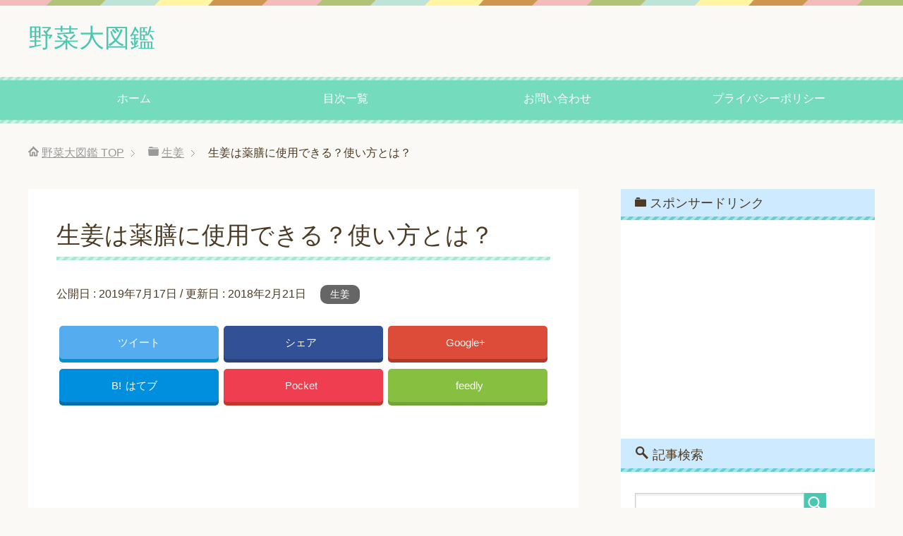

--- FILE ---
content_type: text/html; charset=UTF-8
request_url: https://vegetables01.xyz/archives/11703
body_size: 14660
content:
<!DOCTYPE html>
<html lang="ja" class="col2">
<head prefix="og: http://ogp.me/ns# fb: http://ogp.me/ns/fb#">

<title>生姜は薬膳に使用できる？使い方とは？ | 野菜大図鑑</title>
<meta charset="UTF-8">
<meta http-equiv="X-UA-Compatible" content="IE=edge">
<meta name="viewport" content="width=device-width, initial-scale=1.0">
<meta name="keywords" content="トマト,ピーマン,野菜,栄養,保存,効果,種類,生姜,乾燥,根生姜,殺菌,漢方薬,生,葉生姜,軟化生姜,酢">
<meta name="description" content="中国から伝わった生姜ですが、昔から薬膳にも用いられてきました。 和食、洋食、中華料理など幅広く使用できる食材で・・・">
<link rel="canonical" href="https://vegetables01.xyz/archives/11703" />

<!-- All in One SEO Pack 2.3.9.2 by Michael Torbert of Semper Fi Web Design[114,147] -->
<meta name="description"  content="中国から伝わった生姜ですが、昔から薬膳にも用いられてきました。和食、洋食、中華料理など幅広く使用できる食材でもあります。そんな生姜ですが、薬膳に使用する際にはどの様に使えばよいのでしょうか。" />

<link rel="canonical" href="https://vegetables01.xyz/archives/11703" />
<!-- /all in one seo pack -->
<link rel='dns-prefetch' href='//s.w.org' />
<link rel="alternate" type="application/rss+xml" title="野菜大図鑑 &raquo; フィード" href="https://vegetables01.xyz/feed" />
<link rel="alternate" type="application/rss+xml" title="野菜大図鑑 &raquo; コメントフィード" href="https://vegetables01.xyz/comments/feed" />
<link rel="alternate" type="application/rss+xml" title="野菜大図鑑 &raquo; 生姜は薬膳に使用できる？使い方とは？ のコメントのフィード" href="https://vegetables01.xyz/archives/11703/feed" />
		<script type="text/javascript">
			window._wpemojiSettings = {"baseUrl":"https:\/\/s.w.org\/images\/core\/emoji\/11\/72x72\/","ext":".png","svgUrl":"https:\/\/s.w.org\/images\/core\/emoji\/11\/svg\/","svgExt":".svg","source":{"concatemoji":"https:\/\/vegetables01.xyz\/wp-includes\/js\/wp-emoji-release.min.js?ver=4.9.26"}};
			!function(e,a,t){var n,r,o,i=a.createElement("canvas"),p=i.getContext&&i.getContext("2d");function s(e,t){var a=String.fromCharCode;p.clearRect(0,0,i.width,i.height),p.fillText(a.apply(this,e),0,0);e=i.toDataURL();return p.clearRect(0,0,i.width,i.height),p.fillText(a.apply(this,t),0,0),e===i.toDataURL()}function c(e){var t=a.createElement("script");t.src=e,t.defer=t.type="text/javascript",a.getElementsByTagName("head")[0].appendChild(t)}for(o=Array("flag","emoji"),t.supports={everything:!0,everythingExceptFlag:!0},r=0;r<o.length;r++)t.supports[o[r]]=function(e){if(!p||!p.fillText)return!1;switch(p.textBaseline="top",p.font="600 32px Arial",e){case"flag":return s([55356,56826,55356,56819],[55356,56826,8203,55356,56819])?!1:!s([55356,57332,56128,56423,56128,56418,56128,56421,56128,56430,56128,56423,56128,56447],[55356,57332,8203,56128,56423,8203,56128,56418,8203,56128,56421,8203,56128,56430,8203,56128,56423,8203,56128,56447]);case"emoji":return!s([55358,56760,9792,65039],[55358,56760,8203,9792,65039])}return!1}(o[r]),t.supports.everything=t.supports.everything&&t.supports[o[r]],"flag"!==o[r]&&(t.supports.everythingExceptFlag=t.supports.everythingExceptFlag&&t.supports[o[r]]);t.supports.everythingExceptFlag=t.supports.everythingExceptFlag&&!t.supports.flag,t.DOMReady=!1,t.readyCallback=function(){t.DOMReady=!0},t.supports.everything||(n=function(){t.readyCallback()},a.addEventListener?(a.addEventListener("DOMContentLoaded",n,!1),e.addEventListener("load",n,!1)):(e.attachEvent("onload",n),a.attachEvent("onreadystatechange",function(){"complete"===a.readyState&&t.readyCallback()})),(n=t.source||{}).concatemoji?c(n.concatemoji):n.wpemoji&&n.twemoji&&(c(n.twemoji),c(n.wpemoji)))}(window,document,window._wpemojiSettings);
		</script>
		<style type="text/css">
img.wp-smiley,
img.emoji {
	display: inline !important;
	border: none !important;
	box-shadow: none !important;
	height: 1em !important;
	width: 1em !important;
	margin: 0 .07em !important;
	vertical-align: -0.1em !important;
	background: none !important;
	padding: 0 !important;
}
</style>
<link rel='stylesheet' id='contact-form-7-css'  href='https://vegetables01.xyz/wp-content/plugins/contact-form-7/includes/css/styles.css?ver=4.5.1' type='text/css' media='all' />
<link rel='stylesheet' id='toc-screen-css'  href='https://vegetables01.xyz/wp-content/plugins/table-of-contents-plus/screen.min.css?ver=1509' type='text/css' media='all' />
<link rel='stylesheet' id='keni_base-css'  href='https://vegetables01.xyz/wp-content/themes/keni70_wp_pretty_green_201610051330/base.css?ver=4.9.26' type='text/css' media='all' />
<link rel='stylesheet' id='keni_rwd-css'  href='https://vegetables01.xyz/wp-content/themes/keni70_wp_pretty_green_201610051330/rwd.css?ver=4.9.26' type='text/css' media='all' />
<link rel='stylesheet' id='sccss_style-css'  href='https://vegetables01.xyz/?sccss=1&#038;ver=4.9.26' type='text/css' media='all' />
<script type='text/javascript' src='https://vegetables01.xyz/wp-includes/js/jquery/jquery.js?ver=1.12.4'></script>
<script type='text/javascript' src='https://vegetables01.xyz/wp-includes/js/jquery/jquery-migrate.min.js?ver=1.4.1'></script>
<link rel='https://api.w.org/' href='https://vegetables01.xyz/wp-json/' />
<link rel="EditURI" type="application/rsd+xml" title="RSD" href="https://vegetables01.xyz/xmlrpc.php?rsd" />
<link rel="wlwmanifest" type="application/wlwmanifest+xml" href="https://vegetables01.xyz/wp-includes/wlwmanifest.xml" /> 
<meta name="generator" content="WordPress 4.9.26" />
<link rel='shortlink' href='https://vegetables01.xyz/?p=11703' />
<link rel="alternate" type="application/json+oembed" href="https://vegetables01.xyz/wp-json/oembed/1.0/embed?url=https%3A%2F%2Fvegetables01.xyz%2Farchives%2F11703" />
<link rel="alternate" type="text/xml+oembed" href="https://vegetables01.xyz/wp-json/oembed/1.0/embed?url=https%3A%2F%2Fvegetables01.xyz%2Farchives%2F11703&#038;format=xml" />
<script type="text/javascript">
	window._wp_rp_static_base_url = 'https://wprp.zemanta.com/static/';
	window._wp_rp_wp_ajax_url = "https://vegetables01.xyz/wp-admin/admin-ajax.php";
	window._wp_rp_plugin_version = '3.6.1';
	window._wp_rp_post_id = '11703';
	window._wp_rp_num_rel_posts = '12';
	window._wp_rp_thumbnails = true;
	window._wp_rp_post_title = '%E7%94%9F%E5%A7%9C%E3%81%AF%E8%96%AC%E8%86%B3%E3%81%AB%E4%BD%BF%E7%94%A8%E3%81%A7%E3%81%8D%E3%82%8B%EF%BC%9F%E4%BD%BF%E3%81%84%E6%96%B9%E3%81%A8%E3%81%AF%EF%BC%9F';
	window._wp_rp_post_tags = ['%E7%94%9F', '%E6%AE%BA%E8%8F%8C', '%E9%85%A2', '%E4%B9%BE%E7%87%A5', '%E8%91%89%E7%94%9F%E5%A7%9C', '%E6%BC%A2%E6%96%B9%E8%96%AC', '%E6%A0%B9%E7%94%9F%E5%A7%9C', '%E8%BB%9F%E5%8C%96%E7%94%9F%E5%A7%9C', '%E7%94%9F%E5%A7%9C', 'alt', '126', 'auto', 'pad', 'block', 'height', 'top', 'overflow', 'app', 'center', 'displai', 'ginger', 'border', '9', 'width'];
	window._wp_rp_promoted_content = true;
</script>
<link rel="stylesheet" href="https://vegetables01.xyz/wp-content/plugins/wordpress-23-related-posts-plugin/static/themes/vertical-m.css?version=3.6.1" />

<!-- WP Content Copy Protection script by Rynaldo Stoltz Starts - http://yooplugins.com/ -->

<div align="center"><noscript>
   <div style="position:fixed; top:0px; left:0px; z-index:3000; height:100%; width:100%; background-color:#FFFFFF">
   <div style="font-family: Trebuchet MS; font-size: 14px; background-color:#FFF000; padding: 10pt;">Oops! It appears that you have disabled your Javascript. In order for you to see this page as it is meant to appear, we ask that you please re-enable your Javascript!</div></div>
   </noscript></div>

<script type="text/javascript">
function disableSelection(e){if(typeof e.onselectstart!="undefined")e.onselectstart=function(){return false};else if(typeof e.style.MozUserSelect!="undefined")e.style.MozUserSelect="none";else e.onmousedown=function(){return false};e.style.cursor="default"}window.onload=function(){disableSelection(document.body)}
</script>

<script type="text/javascript">
document.oncontextmenu=function(e){var t=e||window.event;var n=t.target||t.srcElement;if(n.nodeName!="A")return false};
document.ondragstart=function(){return false};
</script>

<style type="text/css">
* : (input, textarea) {
	-webkit-touch-callout:none;
	-webkit-user-select:none;
}
</style>

<style type="text/css">
img {
	-webkit-touch-callout:none;
	-webkit-user-select:none;
}
</style>

<script type="text/javascript">
window.addEventListener("keydown",function(e){if(e.ctrlKey&&(e.which==65||e.which==66||e.which==67||e.which==70||e.which==73||e.which==80||e.which==83||e.which==85||e.which==86)){e.preventDefault()}});document.keypress=function(e){if(e.ctrlKey&&(e.which==65||e.which==66||e.which==70||e.which==67||e.which==73||e.which==80||e.which==83||e.which==85||e.which==86)){}return false}
</script>

<script type="text/javascript">
document.onkeydown=function(e){e=e||window.event;if(e.keyCode==123||e.keyCode==18){return false}}
</script>

<!-- WP Content Copy Protection script by Rynaldo Stoltz Ends - http://yooplugins.com/ -->





























<link rel="shortcut icon" type="image/x-icon" href="https://vegetables01.xyz/wp-content/themes/keni70_wp_pretty_green_201610051330/favicon.ico">
<link rel="apple-touch-icon" href="https://vegetables01.xyz/wp-content/themes/keni70_wp_pretty_green_201610051330/images/apple-touch-icon.png">
<link rel="apple-touch-icon-precomposed" href="https://vegetables01.xyz/wp-content/themes/keni70_wp_pretty_green_201610051330/images/apple-touch-icon.png">
<link rel="icon" href="https://vegetables01.xyz/wp-content/themes/keni70_wp_pretty_green_201610051330/images/apple-touch-icon.png">
<!--[if lt IE 9]><script src="https://vegetables01.xyz/wp-content/themes/keni70_wp_pretty_green_201610051330/js/html5.js"></script><![endif]-->



<script>
  (function(i,s,o,g,r,a,m){i['GoogleAnalyticsObject']=r;i[r]=i[r]||function(){
  (i[r].q=i[r].q||[]).push(arguments)},i[r].l=1*new Date();a=s.createElement(o),
  m=s.getElementsByTagName(o)[0];a.async=1;a.src=g;m.parentNode.insertBefore(a,m)
  })(window,document,'script','https://www.google-analytics.com/analytics.js','ga');

  ga('create', 'UA-85190985-1', 'auto');
  ga('send', 'pageview');

</script>

</head>
	<body class="post-template-default single single-post postid-11703 single-format-standard">
	
	<div class="container">
		<header id="top" class="site-header ">	
		<div class="site-header-in">
			<div class="site-header-conts">
				<p class="site-title"><a href="https://vegetables01.xyz">野菜大図鑑</a></p>
			</div>
		</div>
		<!--▼グローバルナビ-->
		<nav class="global-nav">
			<div class="global-nav-in">
				<div class="global-nav-panel"><span class="btn-global-nav icon-gn-menu">メニュー</span></div>
				<ul id="menu">
				<li class="menu-item menu-item-type-custom menu-item-object-custom menu-item-home menu-item-14"><a href="http://vegetables01.xyz/">ホーム</a></li>
<li class="menu-item menu-item-type-post_type menu-item-object-page menu-item-16"><a href="https://vegetables01.xyz/sitemaps">目次一覧</a></li>
<li class="menu-item menu-item-type-post_type menu-item-object-page menu-item-15"><a href="https://vegetables01.xyz/%e3%81%8a%e5%95%8f%e3%81%84%e5%90%88%e3%82%8f%e3%81%9b">お問い合わせ</a></li>
<li class="menu-item menu-item-type-post_type menu-item-object-page menu-item-17"><a href="https://vegetables01.xyz/%e3%83%97%e3%83%a9%e3%82%a4%e3%83%90%e3%82%b7%e3%83%bc%e3%83%9d%e3%83%aa%e3%82%b7%e3%83%bc">プライバシーポリシー</a></li>
				</ul>
			</div>
		</nav>
		<!--▲グローバルナビ-->
		</header>
<!--▲サイトヘッダー-->
<div class="main-body">
<div class="main-body-in">

<nav class="breadcrumbs">
<ol class="breadcrumbs-in" itemscope itemtype="http://schema.org/BreadcrumbList">
<li class="bcl-first" itemprop="itemListElement" itemscope itemtype="http://schema.org/ListItem">
	<a itemprop="item" href="https://vegetables01.xyz"><span itemprop="name">野菜大図鑑</span> TOP</a>
	<meta itemprop="position" content="1" />
</li>
<li itemprop="itemListElement" itemscope itemtype="http://schema.org/ListItem">
	<a itemprop="item" href="https://vegetables01.xyz/archives/category/%e7%94%9f%e5%a7%9c"><span itemprop="name">生姜</span></a>
	<meta itemprop="position" content="2" />
</li>
<li class="bcl-last">生姜は薬膳に使用できる？使い方とは？</li>
</ol>
</nav>
	
	<!--▼メインコンテンツ-->
	<main>
	<div class="main-conts">

		<!--記事-->
		<article id="post-11703" class="section-wrap post-11703 post type-post status-publish format-standard has-post-thumbnail category-3109 tag-381 tag-3138 tag-2442 tag-3118 tag-108 tag-3140 tag-3139 tag-531">
			<div class="section-in">

			<header class="article-header">
				<h1 class="section-title" itemprop="headline">生姜は薬膳に使用できる？使い方とは？</h1>
				<p class="post-date">公開日 : <time datetime="2019-07-17" itemprop="datePublished" content="2019-07-17" >2019年7月17日</time> / 更新日 : <time datetime="2018-02-21" itemprop="dateModified" content="2018-02-21">2018年2月21日</time></p>
								<div class="post-cat">
<span class="cat cat3109" style="background-color: #666;"><a href="https://vegetables01.xyz/archives/category/%e7%94%9f%e5%a7%9c" style="color: #fff;">生姜</a></span>

</div>
				<div class="sns-wrap">
         <ul class="sns clearfix">
         <li class="twitter">
             <a href="http://twitter.com/intent/tweet?url=https%3A%2F%2Fvegetables01.xyz%2Farchives%2F11703&text=%E7%94%9F%E5%A7%9C%E3%81%AF%E8%96%AC%E8%86%B3%E3%81%AB%E4%BD%BF%E7%94%A8%E3%81%A7%E3%81%8D%E3%82%8B%EF%BC%9F%E4%BD%BF%E3%81%84%E6%96%B9%E3%81%A8%E3%81%AF%EF%BC%9F+%7C+%E9%87%8E%E8%8F%9C%E5%A4%A7%E5%9B%B3%E9%91%91&via=yuukivp&tw_p=tweetbutton&related="yuukivp" onclick="javascript:window.open(this.href, '', 'menubar=no,toolbar=no,resizable=yes,scrollbars=yes,height=600,width=600');return false;"><i class="fa fa-twitter"></i><span class="pc">ツイート</span></a>
         </li>
         <li class="facebook">
             <a href="http://www.facebook.com/sharer.php?src=bm&u=https%3A%2F%2Fvegetables01.xyz%2Farchives%2F11703&t=%E7%94%9F%E5%A7%9C%E3%81%AF%E8%96%AC%E8%86%B3%E3%81%AB%E4%BD%BF%E7%94%A8%E3%81%A7%E3%81%8D%E3%82%8B%EF%BC%9F%E4%BD%BF%E3%81%84%E6%96%B9%E3%81%A8%E3%81%AF%EF%BC%9F" onclick="javascript:window.open(this.href, '', 'menubar=no,toolbar=no,resizable=yes,scrollbars=yes,height=600,width=600');return false;"><i class="fa fa-facebook"></i><span class="pc">シェア</span><span class="share-count"></span></a>
         </li>
         <li class="googleplus">
             <a href="https://plus.google.com/share?url=https%3A%2F%2Fvegetables01.xyz%2Farchives%2F11703" onclick="javascript:window.open(this.href, '', 'menubar=no,toolbar=no,resizable=yes,scrollbars=yes,height=600,width=600');return false;"><i class="fa fa-google-plus"></i><span class="pc">Google+</span><span class="share-count"></span></a>
         </li>
         <li class="hatebu">       
             <a href="http://b.hatena.ne.jp/add?mode=confirm&url=https%3A%2F%2Fvegetables01.xyz%2Farchives%2F11703" onclick="javascript:window.open(this.href, '', 'menubar=no,toolbar=no,resizable=yes,scrollbars=yes,height=600,width=600');return false;"><span class="hatena-icon">B!</span><span class="pc">はてブ</span><span class="share-count"></span></a>
         </li>
         <li class="pocket">
             <a class="no-deco" target="_blank" href="http://getpocket.com/edit?url=https%3A%2F%2Fvegetables01.xyz%2Farchives%2F11703&title=%E7%94%9F%E5%A7%9C%E3%81%AF%E8%96%AC%E8%86%B3%E3%81%AB%E4%BD%BF%E7%94%A8%E3%81%A7%E3%81%8D%E3%82%8B%EF%BC%9F%E4%BD%BF%E3%81%84%E6%96%B9%E3%81%A8%E3%81%AF%EF%BC%9F" onclick="javascript:window.open(this.href, '', 'menubar=no,toolbar=no,resizable=yes,scrollbars=yes,height=600,width=600');return false;"><i class="fa fa-get-pocket"></i><span class="pc">Pocket</span><span class="share-count"></span></a>
         </li> 
         <li class="feedly">
             <a href="http://feedly.com/i/subscription/feed/https://vegetables01.xyz/feed" rel="nofollow" target="_blank"><i class="fa fa-rss"></i>feedly  </a>
         </li>
     </ul>
 </div>			</header>

<script async src="//pagead2.googlesyndication.com/pagead/js/adsbygoogle.js"></script>
<!-- 野菜【リンクヘッダー】 -->
<ins class="adsbygoogle"
     style="display:block"
     data-ad-client="ca-pub-8998432252131643"
     data-ad-slot="1809615781"
     data-ad-format="link"></ins>
<script>
(adsbygoogle = window.adsbygoogle || []).push({});
</script>
<br>



			<div class="article-body">
			<p>中国から伝わった生姜ですが、昔から薬膳にも用いられてきました。</p>
<p>和食、洋食、中華料理など幅広く使用できる食材でもあります。</p>
<p>そんな生姜ですが、薬膳に使用する際にはどの様に使えばよいのでしょうか。</p>
<p><img src="https://vegetables01.xyz/wp-content/plugins/lazy-load/images/1x1.trans.gif" data-lazy-src="https://vegetables01.xyz//wp-content/uploads/2018/02/88.png" class="aligncenter size-full wp-image-12082" alt="生姜 使い方 薬膳" width="500" height="340" srcset="https://vegetables01.xyz/wp-content/uploads/2018/02/88.png 500w, https://vegetables01.xyz/wp-content/uploads/2018/02/88-300x204.png 300w" sizes="(max-width: 500px) 100vw, 500px"><noscript><img class="aligncenter size-full wp-image-12082" src="https://vegetables01.xyz//wp-content/uploads/2018/02/88.png" alt="生姜 使い方 薬膳" width="500" height="340" srcset="https://vegetables01.xyz/wp-content/uploads/2018/02/88.png 500w, https://vegetables01.xyz/wp-content/uploads/2018/02/88-300x204.png 300w" sizes="(max-width: 500px) 100vw, 500px" /></noscript></p>
<div id="toc_container" class="no_bullets"><p class="toc_title">目次</p><ul class="toc_list"><li><a href="#i"><span class="toc_number toc_depth_1">1</span> 生姜の薬効とは</a><ul><li><a href="#i-2"><span class="toc_number toc_depth_2">1.1</span> 薬膳としての使い方</a></li></ul></li><li><a href="#i-3"><span class="toc_number toc_depth_1">2</span> 生姜にも種類がある？</a><ul><li><a href="#i-4"><span class="toc_number toc_depth_2">2.1</span> 根生姜</a></li><li><a href="#i-5"><span class="toc_number toc_depth_2">2.2</span> 軟化生姜</a></li><li><a href="#i-6"><span class="toc_number toc_depth_2">2.3</span> 葉生姜</a></li></ul></li><li><a href="#i-7"><span class="toc_number toc_depth_1">3</span> まとめ</a></li></ul></div>
<h2><span id="i">生姜の薬効とは</span></h2>
<p><span style="background-color: #ffff99;"><strong>生姜の辛み成分は、食欲増進、殺菌効果が期待できます。</strong></span></p>
<p><span style="background-color: #ffff99;"><strong>また、酸化防止も期待出来ることから油を多く使用する料理にも重宝されているのです。</strong></span></p>
<p>また、辛味は生臭さを消すことからお寿司のガリなどにも使用されていますね。</p>
<p>これは生臭さを軽減するだけではなく、生姜の持つ抗菌作用で食中毒を予防するための効果も期待されているためです。</p>
<p>また、<strong><span style="background-color: #ffff99;">生姜の香りは発汗、保温効果があり冷え性改善への効果も期待できます。</span></strong></p>
<p><strong><span style="background-color: #ffff99;">漢方薬として、咳や嘔吐、腰痛などに効果が期待できるとされ、古くから使用されています。</span></strong></p>
<h3><span id="i-2">薬膳としての使い方</span></h3>
<p><strong><span style="background-color: #ffff99;">生で食べたり、酢につけたり、乾燥させるなど様々な使用方法があります。</span></strong></p>
<p>抗菌作用や、体を温める効果、発汗効果が期待できる生姜。</p>
<p>ジャムにしたり、生姜湯として使う方法が有効です。</p>
<p><strong><span style="background-color: #ffff99;">薬膳として使用するのであれば、生姜自体をあまり薄めず、そのままの状態で食べることがおすすめです。</span></strong></p>
<p><center>スポンサードリンク<br>
<script async src="//pagead2.googlesyndication.com/pagead/js/adsbygoogle.js"></script>
<!-- 野菜 -->
<ins class="adsbygoogle"
     style="display:inline-block;width:300px;height:250px"
     data-ad-client="ca-pub-8998432252131643"
     data-ad-slot="6973591415"></ins>
<script>
(adsbygoogle = window.adsbygoogle || []).push({});
</script>
</center>
<br></p>
<h2><span id="i-3">生姜にも種類がある？</span></h2>
<p>主に3種類の生姜があります。</p>
<h3><span id="i-4">根生姜</span></h3>
<p>収穫したばかりの生姜であり、酢浸けで食べられています。</p>
<p>辛いため、魚の生臭さを軽減する効果が期待できます。</p>
<h3><span id="i-5">軟化生姜</span></h3>
<p>新根を伸ばし、柔らかくなった状態の生姜です。</p>
<p>そのまま食べるのがおすすめです。</p>
<h3><span id="i-6">葉生姜</span></h3>
<p>新生姜に葉を付けた状態で出荷されたものを指します。</p>
<blockquote class="instagram-media" style="background: #FFF; border: 0; border-radius: 3px; box-shadow: 0 0 1px 0 rgba(0,0,0,0.5),0 1px 10px 0 rgba(0,0,0,0.15); margin: 1px; max-width: 658px; padding: 0; width: calc(100% - 2px);" data-instgrm-captioned="" data-instgrm-permalink="https://www.instagram.com/p/BZViffGFfHt/" data-instgrm-version="8">
<div style="padding: 8px;">
<div style="background: #F8F8F8; line-height: 0; margin-top: 40px; padding: 37.361111111111114% 0; text-align: center; width: 100%;">
<div style="background: url(data:image/png; base64,ivborw0kggoaaaansuheugaaacwaaaascamaaaapwqozaaaabgdbtueaalgpc/xhbqaaaafzukdcak7ohokaaaamuexurczmzpf399fx1+bm5mzy9amaaadisurbvdjlvzxbesmgces5/p8/t9furvcrmu73jwlzosgsiizurcjo/ad+eqjjb4hv8bft+idpqocx1wjosbfhh2xssxeiyn3uli/6mnree07uiwjev8ueowds88ly97kqytlijkktuybbruayvh5wohixmpi5we58ek028czwyuqdlkpg1bkb4nnm+veanfhqn1k4+gpt6ugqcvu2h2ovuif/gwufyy8owepdyzsa3avcqpvovvzzz2vtnn2wu8qzvjddeto90gsy9mvlqtgysy231mxry6i2ggqjrty0l8fxcxfcbbhwrsyyaaaaaelftksuqmcc); display: block; height: 44px; margin: 0 auto -44px; position: relative; top: -22px; width: 44px;"></div>
</div>
<p style="margin: 8px 0 0 0; padding: 0 4px;"><a style="color: #000; font-family: Arial,sans-serif; font-size: 14px; font-style: normal; font-weight: normal; line-height: 17px; text-decoration: none; word-wrap: break-word;" href="https://www.instagram.com/p/BZViffGFfHt/" target="_blank" rel="noopener">今日は初物の葉生姜が採れました&#x2618; 生姜は漢方薬の約70%に使われている優れものなんですって。なるほどー(°o°) #葉生姜 #生姜 #GINGER #生食で #お味噌で #おつまみ #美味ー</a></p>
<p style="color: #c9c8cd; font-family: Arial,sans-serif; font-size: 14px; line-height: 17px; margin-bottom: 0; margin-top: 8px; overflow: hidden; padding: 8px 0 7px; text-align: center; text-overflow: ellipsis; white-space: nowrap;"><a style="color: #c9c8cd; font-family: Arial,sans-serif; font-size: 14px; font-style: normal; font-weight: normal; line-height: 17px;" href="https://www.instagram.com/muroifarm/" target="_blank" rel="noopener"> MUROI FARM</a>さん(@muroifarm)がシェアした投稿 &#8211; <time style="font-family: Arial,sans-serif; font-size: 14px; line-height: 17px;" datetime="2017-09-22T08:26:33+00:00"> 9月 22, 2017 at 1:26午前 PDT</time></p>
</div>
</blockquote>
<p><script async defer src="//www.instagram.com/embed.js"></script></p>
<p>薬膳として使用するのであれば、どの生姜でも期待できる効果は同じです。</p>
<p>しかし、おすすめの食べ方が異なるため、参考にして見てくださいね。</p>
<h2><span id="i-7">まとめ</span></h2>
<p>生姜は常温でも保存が可能であり、非常に便利に使用できます。</p>
<p>また、洗った生姜をラップで包んで冷蔵庫で保管をすれば1か月ほどもちます。</p>
<p>冬の時期には体を温める効果も期待出来るため、おすすめです。</p>
<p>健康な方でも、少し体調不良が気になる方でも、健康管理に生姜を用いてみてはいかがでしょうか。</p>

<strong><span style="color: #ffffff; background-color: #ff0000;">check①</span></strong><span style="color: #ffffff; background-color: #ff0000;"><span style="background-color: #ffffff; color: #000000;">☞</span></span><span style="color: #0000ff; font-size: 14pt;"><strong><a style="color: #0000ff;" href="http://vegetables01.xyz/archives/lp/lp3">野菜についた農薬をすばやく落とす！鮮度もサポートしてくる〇〇が話題！？</a></strong></span>
<br>
<strong><span style="color: #ffffff; background-color: #ff0000;">check②</span></strong><span style="color: #ffffff; background-color: #ff0000;"><span style="background-color: #ffffff; color: #000000;">☞</span></span><span style="color: #0000ff; font-size: 14pt;"><strong><a style="color: #0000ff;" href="http://vegetables01.xyz/archives/8795">安心で安全！オーガニック有機野菜が買える今話題の宅配野菜ランキングはこちら➹</a></strong></span>

<center>スポンサードリンク<br>
<script async src="//pagead2.googlesyndication.com/pagead/js/adsbygoogle.js"></script>
<!-- 野菜 -->
<ins class="adsbygoogle"
     style="display:inline-block;width:300px;height:250px"
     data-ad-client="ca-pub-8998432252131643"
     data-ad-slot="6973591415"></ins>
<script>
(adsbygoogle = window.adsbygoogle || []).push({});
</script>
</center>
<br>


今のあなたにおすすめの記事<br>
<script async src="//pagead2.googlesyndication.com/pagead/js/adsbygoogle.js"></script>
<ins class="adsbygoogle"
     style="display:block"
     data-ad-format="autorelaxed"
     data-ad-client="ca-pub-8998432252131643"
     data-ad-slot="3542131414"></ins>
<script>
     (adsbygoogle = window.adsbygoogle || []).push({});
</script>
<br>


<div class="wp_rp_wrap  wp_rp_vertical_m" id="wp_rp_first"><div class="wp_rp_content"><h3 class="related_post_title">あわせて読みたい記事</h3><ul class="related_post wp_rp"><li data-position="0" data-poid="in-11877" data-post-type="none" ><a href="https://vegetables01.xyz/archives/11877" class="wp_rp_thumbnail"><img src="https://vegetables01.xyz/wp-content/uploads/2018/02/96-150x150.png" alt="生姜の収穫時期とは？保存方法は？" width="150" height="150" /></a><a href="https://vegetables01.xyz/archives/11877" class="wp_rp_title">生姜の収穫時期とは？保存方法は？</a></li><li data-position="1" data-poid="in-11781" data-post-type="none" ><a href="https://vegetables01.xyz/archives/11781" class="wp_rp_thumbnail"><img src="https://vegetables01.xyz/wp-content/uploads/2018/02/40-2-150x150.png" alt="生姜を常温保存する場合のポイントは？皮には食物繊維が含まれている？" width="150" height="150" /></a><a href="https://vegetables01.xyz/archives/11781" class="wp_rp_title">生姜を常温保存する場合のポイントは？皮には食物繊維が含まれている？</a></li><li data-position="2" data-poid="in-11854" data-post-type="none" ><a href="https://vegetables01.xyz/archives/11854" class="wp_rp_thumbnail"><img src="https://vegetables01.xyz/wp-content/uploads/2018/02/43-3-150x150.png" alt="生姜は胃の消化に悪い影響が？！" width="150" height="150" /></a><a href="https://vegetables01.xyz/archives/11854" class="wp_rp_title">生姜は胃の消化に悪い影響が？！</a></li><li data-position="3" data-poid="in-11885" data-post-type="none" ><a href="https://vegetables01.xyz/archives/11885" class="wp_rp_thumbnail"><img src="https://vegetables01.xyz/wp-content/uploads/2018/02/1-19-150x150.png" alt="しょうがのカビ予防！保存方法とは？" width="150" height="150" /></a><a href="https://vegetables01.xyz/archives/11885" class="wp_rp_title">しょうがのカビ予防！保存方法とは？</a></li><li data-position="4" data-poid="in-17127" data-post-type="none" ><a href="https://vegetables01.xyz/archives/17127" class="wp_rp_thumbnail"><img src="https://vegetables01.xyz/wp-content/uploads/2018/03/137-150x150.png" alt="玉ねぎと新玉ねぎ！栄養の違いはあるの？" width="150" height="150" /></a><a href="https://vegetables01.xyz/archives/17127" class="wp_rp_title">玉ねぎと新玉ねぎ！栄養の違いはあるの？</a></li><li data-position="5" data-poid="in-18240" data-post-type="none" ><a href="https://vegetables01.xyz/archives/18240" class="wp_rp_thumbnail"><img src="https://vegetables01.xyz/wp-content/uploads/2018/04/無題-63-150x150.png" alt="失敗しないれんこんの酢漬けの作り方！日持ちする理由とは？" width="150" height="150" /></a><a href="https://vegetables01.xyz/archives/18240" class="wp_rp_title">失敗しないれんこんの酢漬けの作り方！日持ちする理由とは？</a></li><li data-position="6" data-poid="in-17875" data-post-type="none" ><a href="https://vegetables01.xyz/archives/17875" class="wp_rp_thumbnail"><img src="https://vegetables01.xyz/wp-content/uploads/2018/04/12-1-150x150.png" alt="山芋に含まれる栄養とは？その効能や効果は？" width="150" height="150" /></a><a href="https://vegetables01.xyz/archives/17875" class="wp_rp_title">山芋に含まれる栄養とは？その効能や効果は？</a></li><li data-position="7" data-poid="in-13749" data-post-type="none" ><a href="https://vegetables01.xyz/archives/13749" class="wp_rp_thumbnail"><img src="https://vegetables01.xyz/wp-content/uploads/2018/03/1-2-150x150.jpg" alt="大根のべったら！簡単な作り方とカロリーをご紹介！" width="150" height="150" /></a><a href="https://vegetables01.xyz/archives/13749" class="wp_rp_title">大根のべったら！簡単な作り方とカロリーをご紹介！</a></li><li data-position="8" data-poid="in-3509" data-post-type="none" ><a href="https://vegetables01.xyz/archives/3509" class="wp_rp_thumbnail"><img src="https://vegetables01.xyz/wp-content/uploads/2017/10/無題-136-150x150.png" alt="パクチーの香り！その成分について！" width="150" height="150" /></a><a href="https://vegetables01.xyz/archives/3509" class="wp_rp_title">パクチーの香り！その成分について！</a></li><li data-position="9" data-poid="in-16099" data-post-type="none" ><a href="https://vegetables01.xyz/archives/16099" class="wp_rp_thumbnail"><img src="https://vegetables01.xyz/wp-content/uploads/2018/03/無題-159-150x150.png" alt="レタスの種を採取する方法は？光との関係や保存する期限について！" width="150" height="150" /></a><a href="https://vegetables01.xyz/archives/16099" class="wp_rp_title">レタスの種を採取する方法は？光との関係や保存する期限について！</a></li><li data-position="10" data-poid="in-11715" data-post-type="none" ><a href="https://vegetables01.xyz/archives/11715" class="wp_rp_thumbnail"><img src="https://vegetables01.xyz/wp-content/uploads/2018/02/42-2-150x150.png" alt="生姜には種類がある？味の違いはあるの？" width="150" height="150" /></a><a href="https://vegetables01.xyz/archives/11715" class="wp_rp_title">生姜には種類がある？味の違いはあるの？</a></li><li data-position="11" data-poid="in-12547" data-post-type="none" ><a href="https://vegetables01.xyz/archives/12547" class="wp_rp_thumbnail"><img src="https://vegetables01.xyz/wp-content/uploads/2018/02/無題-207-150x150.png" alt="水菜の栄養！調理方法について！" width="150" height="150" /></a><a href="https://vegetables01.xyz/archives/12547" class="wp_rp_title">水菜の栄養！調理方法について！</a></li></ul></div></div>

<center>スポンサードリンク<br>
<script async src="//pagead2.googlesyndication.com/pagead/js/adsbygoogle.js"></script>
<!-- 野菜 -->
<ins class="adsbygoogle"
     style="display:inline-block;width:300px;height:250px"
     data-ad-client="ca-pub-8998432252131643"
     data-ad-slot="6973591415"></ins>
<script>
(adsbygoogle = window.adsbygoogle || []).push({});
</script>
</center>
<br>


			</div><!--article-body-->

			<div class="sns-wrap">
         <ul class="sns clearfix">
         <li class="twitter">
             <a href="http://twitter.com/intent/tweet?url=https%3A%2F%2Fvegetables01.xyz%2Farchives%2F11703&text=%E7%94%9F%E5%A7%9C%E3%81%AF%E8%96%AC%E8%86%B3%E3%81%AB%E4%BD%BF%E7%94%A8%E3%81%A7%E3%81%8D%E3%82%8B%EF%BC%9F%E4%BD%BF%E3%81%84%E6%96%B9%E3%81%A8%E3%81%AF%EF%BC%9F+%7C+%E9%87%8E%E8%8F%9C%E5%A4%A7%E5%9B%B3%E9%91%91&via=yuukivp&tw_p=tweetbutton&related="yuukivp" onclick="javascript:window.open(this.href, '', 'menubar=no,toolbar=no,resizable=yes,scrollbars=yes,height=600,width=600');return false;"><i class="fa fa-twitter"></i><span class="pc">ツイート</span></a>
         </li>
         <li class="facebook">
             <a href="http://www.facebook.com/sharer.php?src=bm&u=https%3A%2F%2Fvegetables01.xyz%2Farchives%2F11703&t=%E7%94%9F%E5%A7%9C%E3%81%AF%E8%96%AC%E8%86%B3%E3%81%AB%E4%BD%BF%E7%94%A8%E3%81%A7%E3%81%8D%E3%82%8B%EF%BC%9F%E4%BD%BF%E3%81%84%E6%96%B9%E3%81%A8%E3%81%AF%EF%BC%9F" onclick="javascript:window.open(this.href, '', 'menubar=no,toolbar=no,resizable=yes,scrollbars=yes,height=600,width=600');return false;"><i class="fa fa-facebook"></i><span class="pc">シェア</span><span class="share-count"></span></a>
         </li>
         <li class="googleplus">
             <a href="https://plus.google.com/share?url=https%3A%2F%2Fvegetables01.xyz%2Farchives%2F11703" onclick="javascript:window.open(this.href, '', 'menubar=no,toolbar=no,resizable=yes,scrollbars=yes,height=600,width=600');return false;"><i class="fa fa-google-plus"></i><span class="pc">Google+</span><span class="share-count"></span></a>
         </li>
         <li class="hatebu">       
             <a href="http://b.hatena.ne.jp/add?mode=confirm&url=https%3A%2F%2Fvegetables01.xyz%2Farchives%2F11703" onclick="javascript:window.open(this.href, '', 'menubar=no,toolbar=no,resizable=yes,scrollbars=yes,height=600,width=600');return false;"><span class="hatena-icon">B!</span><span class="pc">はてブ</span><span class="share-count"></span></a>
         </li>
         <li class="pocket">
             <a class="no-deco" target="_blank" href="http://getpocket.com/edit?url=https%3A%2F%2Fvegetables01.xyz%2Farchives%2F11703&title=%E7%94%9F%E5%A7%9C%E3%81%AF%E8%96%AC%E8%86%B3%E3%81%AB%E4%BD%BF%E7%94%A8%E3%81%A7%E3%81%8D%E3%82%8B%EF%BC%9F%E4%BD%BF%E3%81%84%E6%96%B9%E3%81%A8%E3%81%AF%EF%BC%9F" onclick="javascript:window.open(this.href, '', 'menubar=no,toolbar=no,resizable=yes,scrollbars=yes,height=600,width=600');return false;"><i class="fa fa-get-pocket"></i><span class="pc">Pocket</span><span class="share-count"></span></a>
         </li> 
         <li class="feedly">
             <a href="http://feedly.com/i/subscription/feed/https://vegetables01.xyz/feed" rel="nofollow" target="_blank"><i class="fa fa-rss"></i>feedly  </a>
         </li>
     </ul>
 </div>			
						<div class="post-tag">
			<p>タグ : <a href="https://vegetables01.xyz/archives/tag/%e4%b9%be%e7%87%a5" rel="tag">乾燥</a>, <a href="https://vegetables01.xyz/archives/tag/%e6%a0%b9%e7%94%9f%e5%a7%9c" rel="tag">根生姜</a>, <a href="https://vegetables01.xyz/archives/tag/%e6%ae%ba%e8%8f%8c" rel="tag">殺菌</a>, <a href="https://vegetables01.xyz/archives/tag/%e6%bc%a2%e6%96%b9%e8%96%ac" rel="tag">漢方薬</a>, <a href="https://vegetables01.xyz/archives/tag/%e7%94%9f" rel="tag">生</a>, <a href="https://vegetables01.xyz/archives/tag/%e8%91%89%e7%94%9f%e5%a7%9c" rel="tag">葉生姜</a>, <a href="https://vegetables01.xyz/archives/tag/%e8%bb%9f%e5%8c%96%e7%94%9f%e5%a7%9c" rel="tag">軟化生姜</a>, <a href="https://vegetables01.xyz/archives/tag/%e9%85%a2" rel="tag">酢</a></p>
			</div>
						<div class="page-nav-bf cont-nav">
<p class="page-nav-next">「<a href="https://vegetables01.xyz/archives/11750" rel="next">海外から生姜を輸入しているの？逆に海外への輸出は？</a>」</p>
<p class="page-nav-prev">「<a href="https://vegetables01.xyz/archives/11754" rel="prev">生姜の搾り汁の作り方は？保存方法は？その効果は？</a>」</p>
			</div>
			
			<section id="comments" class="comments-area">
			
<!-- You can start editing here. -->


			<!-- If comments are open, but there are no comments. -->

	 

<div id="respond">

<h3>コメントをどうぞ</h3>

<div id="cancel-comment-reply">
	<small><a rel="nofollow" id="cancel-comment-reply-link" href="/archives/11703#respond" style="display:none;">返信をキャンセルする。</a></small>
</div>


<form action="https://vegetables01.xyz/wp-comments-post.php" method="post" id="commentform">


<div class="comment-form-author">
<p><label for="author"><small>名前 <span class="required"> (必須) </span></small></label></p>
<p><input type="text" name="author" id="author" class="w50" value="" size="22" tabindex="1" aria-required='true'></p>
</div>

<div class="comment-form-mail">
<p><label for="email"><small>メールアドレス（公開されません） <span class="required"> (必須) </span></small></label></p>
<p><input type="text" name="email" id="email" class="w50" value="" size="22" tabindex="2" aria-required='true'></p>
</div>

<div class="comment-form-url">
<p><label for="url"><small>ウェブサイト</small></label></p>
<p><input type="text" name="url" id="url" class="w50" value="" size="22" tabindex="3"></p>
</div>


<!--<p><small><strong>XHTML:</strong> 次のタグを使用できます: <code>&lt;a href=&quot;&quot; title=&quot;&quot;&gt; &lt;abbr title=&quot;&quot;&gt; &lt;acronym title=&quot;&quot;&gt; &lt;b&gt; &lt;blockquote cite=&quot;&quot;&gt; &lt;cite&gt; &lt;code&gt; &lt;del datetime=&quot;&quot;&gt; &lt;em&gt; &lt;i&gt; &lt;q cite=&quot;&quot;&gt; &lt;s&gt; &lt;strike&gt; &lt;strong&gt; </code></small></p>-->

<p><textarea name="comment" id="comment" class="w90" cols="58" rows="10" tabindex="4"></textarea></p>

<p class="al-c"><button name="submit" type="submit" id="submit" class="btn btn-form01" tabindex="5" value="コメント送信" ><span>コメント送信</span></button>
<input type='hidden' name='comment_post_ID' value='11703' id='comment_post_ID' />
<input type='hidden' name='comment_parent' id='comment_parent' value='0' />
</p>
<p style="display: none;"><input type="hidden" id="akismet_comment_nonce" name="akismet_comment_nonce" value="0bb97326e4" /></p><p style="display: none;"><input type="hidden" id="ak_js" name="ak_js" value="199"/></p>
</form>

</div>

			</section>

			</div><!--section-in-->
		</article><!--記事-->


	</div><!--main-conts-->
	</main>
	<!--▲メインコンテンツ-->

		<!--▼サブコンテンツ-->
	<aside class="sub-conts sidebar">
		<section id="text-2" class="section-wrap widget-conts widget_text"><div class="section-in"><h3 class="section-title">スポンサードリンク</h3>			<div class="textwidget"><script async src="//pagead2.googlesyndication.com/pagead/js/adsbygoogle.js"></script>
<!-- 野菜【PC用】 -->
<ins class="adsbygoogle"
     style="display:block"
     data-ad-client="ca-pub-8998432252131643"
     data-ad-slot="5758794342"
     data-ad-format="rectangle"></ins>
<script>
(adsbygoogle = window.adsbygoogle || []).push({});
</script></div>
		</div></section><section id="search-2" class="section-wrap widget-conts widget_search"><div class="section-in"><h3 class="section-title">記事検索</h3><form method="get" id="searchform" action="https://vegetables01.xyz/">
	<div class="search-box">
		<input class="search" type="text" value="" name="s" id="s"><button id="searchsubmit" class="btn-search"><img alt="検索" width="32" height="20" src="https://vegetables01.xyz/wp-content/themes/keni70_wp_pretty_green_201610051330/images/icon/icon-btn-search.png"></button>
	</div>
</form></div></section><section id="keni_recent_post-2" class="section-wrap widget-conts widget_keni_recent_post"><div class="section-in"><h3 class="section-title">新着記事</h3>
<ul class="post-list02">
<li class=" on-image">
<div class="post-box" style="background-image: url(https://vegetables01.xyz/wp-content/uploads/2018/04/無題-25-320x320.png);">
<a href="https://vegetables01.xyz/archives/18133"><p class="post-text">レンコンがフライパンにくっつく！レンコンをおいしく調理するには？</p></a>
</div>
</li>
<li class=" on-image">
<div class="post-box" style="background-image: url(https://vegetables01.xyz/wp-content/uploads/2018/04/無題-26-320x320.png);">
<a href="https://vegetables01.xyz/archives/18136"><p class="post-text">レンコンの歴史！実は日本では茨城が有名？</p></a>
</div>
</li>
<li class=" on-image">
<div class="post-box" style="background-image: url(https://vegetables01.xyz/wp-content/uploads/2018/04/無題-27-320x320.png);">
<a href="https://vegetables01.xyz/archives/18139"><p class="post-text">レンコンが糸を引く！なぜ？腐っているから？</p></a>
</div>
</li>
<li class=" on-image">
<div class="post-box" style="background-image: url(https://vegetables01.xyz/wp-content/uploads/2018/04/無題-28-320x320.png);">
<a href="https://vegetables01.xyz/archives/18142"><p class="post-text">風邪や花粉症におすすめ！？レンコン汁で咳を鎮める！？食べ方と作り方とは？</p></a>
</div>
</li>
<li class=" on-image">
<div class="post-box" style="background-image: url(https://vegetables01.xyz/wp-content/uploads/2018/04/無題-29-320x320.png);">
<a href="https://vegetables01.xyz/archives/18145"><p class="post-text">レンコンの変色対策とは！？焼くと黒く変色してしまう時の対処も併せて紹介！</p></a>
</div>
</li>
</ul>
</div></section><section id="keni_pv-2" class="section-wrap widget-conts widget_keni_pv"><div class="section-in"><h3 class="section-title">人気記事</h3>
<ol class="ranking-list ranking-list04">
<li class="rank01 on-image">
<div class="rank-box">
<a href="https://vegetables01.xyz/archives/1219"><img src="https://vegetables01.xyz/wp-content/uploads/2016/12/shutterstock_375260896-320x298.jpg" width="320" height="320" alt=""></a>
<p class="rank-text"><a href="https://vegetables01.xyz/archives/1219">ピーマンが赤く変色してしまった、赤くなった原因は？食べられる？</a></p>
</div>
</li>
<li class="rank02 on-image">
<div class="rank-box">
<a href="https://vegetables01.xyz/archives/755"><img src="https://vegetables01.xyz/wp-content/uploads/2016/11/shutterstock_307662470-2-320x320.jpg" width="320" height="320" alt=""></a>
<p class="rank-text"><a href="https://vegetables01.xyz/archives/755">まだ捨てないで！しわしわ・しなしな・赤くなったピーマンも食べられる！</a></p>
</div>
</li>
<li class="rank03 on-image">
<div class="rank-box">
<a href="https://vegetables01.xyz/archives/15500"><img src="https://vegetables01.xyz/wp-content/uploads/2018/03/53-3-320x320.png" width="320" height="320" alt=""></a>
<p class="rank-text"><a href="https://vegetables01.xyz/archives/15500">みょうがの色が緑！？それって大丈夫なの？</a></p>
</div>
</li>
<li class="rank04 on-image">
<div class="rank-box">
<a href="https://vegetables01.xyz/archives/1093"><img src="https://vegetables01.xyz/wp-content/uploads/2016/11/shutterstock_179431913-1-320x320.jpg" width="320" height="320" alt=""></a>
<p class="rank-text"><a href="https://vegetables01.xyz/archives/1093">生食や種に毒があるってホント？ピーマンの噂</a></p>
</div>
</li>
<li class="rank05 on-image">
<div class="rank-box">
<a href="https://vegetables01.xyz/archives/1584"><img src="https://vegetables01.xyz/wp-content/uploads/2016/12/shutterstock_457121851-320x320.jpg" width="320" height="320" alt=""></a>
<p class="rank-text"><a href="https://vegetables01.xyz/archives/1584">ピーマンアレルギーの症状、皮膚に出たり腹痛になったら危険！？</a></p>
</div>
</li>
<li class="rank06 on-image">
<div class="rank-box">
<a href="https://vegetables01.xyz/archives/3041"><img src="https://vegetables01.xyz/wp-content/uploads/2017/10/104-320x320.png" width="320" height="320" alt=""></a>
<p class="rank-text"><a href="https://vegetables01.xyz/archives/3041">にんじんの美味しい部分はどこ？上下で味が違う？</a></p>
</div>
</li>
<li class="rank07 on-image">
<div class="rank-box">
<a href="https://vegetables01.xyz/archives/3856"><img src="https://vegetables01.xyz/wp-content/uploads/2017/10/無題-168-320x320.png" width="320" height="320" alt=""></a>
<p class="rank-text"><a href="https://vegetables01.xyz/archives/3856">きゅうりの葉の色が薄い！原因は？対策は？</a></p>
</div>
</li>
<li class="rank08 on-image">
<div class="rank-box">
<a href="https://vegetables01.xyz/archives/1727"><img src="https://vegetables01.xyz/wp-content/uploads/2017/10/10-320x320.png" width="320" height="320" alt=""></a>
<p class="rank-text"><a href="https://vegetables01.xyz/archives/1727">ほうれん草とサラダほうれん草！違いは？</a></p>
</div>
</li>
<li class="rank09 on-image">
<div class="rank-box">
<a href="https://vegetables01.xyz/archives/9613"><img src="https://vegetables01.xyz/wp-content/uploads/2018/02/23-320x320.png" width="320" height="320" alt=""></a>
<p class="rank-text"><a href="https://vegetables01.xyz/archives/9613">とうもろこしは食品群の何軍に分類されるの！？食品群とは？</a></p>
</div>
</li>
<li class="rank10 on-image">
<div class="rank-box">
<a href="https://vegetables01.xyz/archives/1062"><img src="https://vegetables01.xyz/wp-content/uploads/2016/11/shutterstock_197567531-320x320.jpg" width="320" height="320" alt=""></a>
<p class="rank-text"><a href="https://vegetables01.xyz/archives/1062">なぜカレーにトマトを入れると良いのか？その理由とトマトカレーの作り方を紹介！</a></p>
</div>
</li>
</ol>
</div></section><section id="categories-2" class="section-wrap widget-conts widget_categories"><div class="section-in"><h3 class="section-title">カテゴリー</h3>		<ul>
	<li class="cat-item cat-item-681"><a href="https://vegetables01.xyz/archives/category/%e3%81%84%e3%82%93%e3%81%92%e3%82%93" >いんげん</a>
</li>
	<li class="cat-item cat-item-1298"><a href="https://vegetables01.xyz/archives/category/%e3%81%8b%e3%81%bc%e3%81%a1%e3%82%83" >かぼちゃ</a>
</li>
	<li class="cat-item cat-item-1063"><a href="https://vegetables01.xyz/archives/category/%e3%81%8d%e3%82%85%e3%81%86%e3%82%8a" >きゅうり</a>
</li>
	<li class="cat-item cat-item-2302"><a href="https://vegetables01.xyz/archives/category/%e3%81%94%e3%81%bc%e3%81%86" >ごぼう</a>
</li>
	<li class="cat-item cat-item-2880"><a href="https://vegetables01.xyz/archives/category/%e3%81%95%e3%81%a4%e3%81%be%e3%81%84%e3%82%82" >さつまいも</a>
</li>
	<li class="cat-item cat-item-2380"><a href="https://vegetables01.xyz/archives/category/%e3%81%97%e3%81%97%e3%81%a8%e3%81%86" >ししとう</a>
</li>
	<li class="cat-item cat-item-2682"><a href="https://vegetables01.xyz/archives/category/%e3%81%97%e3%81%9d" >しそ</a>
</li>
	<li class="cat-item cat-item-2755"><a href="https://vegetables01.xyz/archives/category/%e3%81%9f%e3%81%91%e3%81%ae%e3%81%93" >たけのこ</a>
</li>
	<li class="cat-item cat-item-2550"><a href="https://vegetables01.xyz/archives/category/%e3%81%a8%e3%81%86%e3%82%82%e3%82%8d%e3%81%93%e3%81%97" >とうもろこし</a>
</li>
	<li class="cat-item cat-item-2827"><a href="https://vegetables01.xyz/archives/category/%e3%81%aa%e3%81%99" >なす</a>
</li>
	<li class="cat-item cat-item-627"><a href="https://vegetables01.xyz/archives/category/%e3%81%ab%e3%82%93%e3%81%98%e3%82%93" >にんじん</a>
</li>
	<li class="cat-item cat-item-3253"><a href="https://vegetables01.xyz/archives/category/%e3%81%b5%e3%81%8d" >ふき</a>
</li>
	<li class="cat-item cat-item-7"><a href="https://vegetables01.xyz/archives/category/%e3%81%bb%e3%81%86%e3%82%8c%e3%82%93%e8%8d%89" >ほうれん草</a>
</li>
	<li class="cat-item cat-item-3879"><a href="https://vegetables01.xyz/archives/category/%e3%81%bf%e3%82%87%e3%81%86%e3%81%8c" >みょうが</a>
</li>
	<li class="cat-item cat-item-823"><a href="https://vegetables01.xyz/archives/category/%e3%82%82%e3%82%84%e3%81%97" >もやし</a>
</li>
	<li class="cat-item cat-item-4517"><a href="https://vegetables01.xyz/archives/category/%e3%82%8c%e3%82%93%e3%81%93%e3%82%93" >れんこん</a>
</li>
	<li class="cat-item cat-item-4224"><a href="https://vegetables01.xyz/archives/category/%e3%82%8f%e3%81%95%e3%81%b3" >わさび</a>
</li>
	<li class="cat-item cat-item-274"><a href="https://vegetables01.xyz/archives/category/%e3%82%a2%e3%82%b9%e3%83%91%e3%83%a9%e3%82%ac%e3%82%b9" >アスパラガス</a>
</li>
	<li class="cat-item cat-item-2379"><a href="https://vegetables01.xyz/archives/category/%e3%82%a6%e3%82%b3%e3%83%b3" >ウコン</a>
</li>
	<li class="cat-item cat-item-1953"><a href="https://vegetables01.xyz/archives/category/%e3%82%aa%e3%82%af%e3%83%a9" >オクラ</a>
</li>
	<li class="cat-item cat-item-2439"><a href="https://vegetables01.xyz/archives/category/%e3%82%aa%e3%82%b9%e3%82%b9%e3%83%a1%e3%82%a2%e3%82%a4%e3%83%86%e3%83%a0" >オススメアイテム</a>
</li>
	<li class="cat-item cat-item-394"><a href="https://vegetables01.xyz/archives/category/%e3%82%ad%e3%83%a3%e3%83%99%e3%83%84" >キャベツ</a>
</li>
	<li class="cat-item cat-item-1770"><a href="https://vegetables01.xyz/archives/category/%e3%82%af%e3%83%ac%e3%82%bd%e3%83%b3" >クレソン</a>
</li>
	<li class="cat-item cat-item-2291"><a href="https://vegetables01.xyz/archives/category/%e3%82%b0%e3%83%aa%e3%83%b3%e3%83%94%e3%83%bc%e3%82%b9" >グリンピース</a>
</li>
	<li class="cat-item cat-item-2223"><a href="https://vegetables01.xyz/archives/category/%e3%82%b1%e3%83%bc%e3%83%ab" >ケール</a>
</li>
	<li class="cat-item cat-item-1164"><a href="https://vegetables01.xyz/archives/category/%e3%82%b4%e3%83%bc%e3%83%a4" >ゴーヤ</a>
</li>
	<li class="cat-item cat-item-798"><a href="https://vegetables01.xyz/archives/category/%e3%82%ba%e3%83%83%e3%82%ad%e3%83%bc%e3%83%8b" >ズッキーニ</a>
</li>
	<li class="cat-item cat-item-2513"><a href="https://vegetables01.xyz/archives/category/%e3%82%bb%e3%83%ad%e3%83%aa" >セロリ</a>
</li>
	<li class="cat-item cat-item-4"><a href="https://vegetables01.xyz/archives/category/%e3%83%88%e3%83%9e%e3%83%88" >トマト</a>
</li>
	<li class="cat-item cat-item-2357"><a href="https://vegetables01.xyz/archives/category/%e3%83%88%e3%83%ac%e3%83%93%e3%82%b9" >トレビス</a>
</li>
	<li class="cat-item cat-item-3477"><a href="https://vegetables01.xyz/archives/category/%e3%83%8b%e3%83%a9" >ニラ</a>
</li>
	<li class="cat-item cat-item-950"><a href="https://vegetables01.xyz/archives/category/%e3%83%91%e3%82%af%e3%83%81%e3%83%bc" >パクチー</a>
</li>
	<li class="cat-item cat-item-6"><a href="https://vegetables01.xyz/archives/category/%e3%83%91%e3%83%97%e3%83%aa%e3%82%ab" >パプリカ</a>
</li>
	<li class="cat-item cat-item-5"><a href="https://vegetables01.xyz/archives/category/%e3%83%94%e3%83%bc%e3%83%9e%e3%83%b3" >ピーマン</a>
</li>
	<li class="cat-item cat-item-1207"><a href="https://vegetables01.xyz/archives/category/%e3%83%96%e3%83%ad%e3%83%83%e3%82%b3%e3%83%aa%e3%83%bc" >ブロッコリー</a>
</li>
	<li class="cat-item cat-item-3685"><a href="https://vegetables01.xyz/archives/category/%e3%83%99%e3%83%93%e3%83%bc%e3%83%aa%e3%83%bc%e3%83%95" >ベビーリーフ</a>
</li>
	<li class="cat-item cat-item-4450"><a href="https://vegetables01.xyz/archives/category/%e3%83%a2%e3%83%ad%e3%83%98%e3%82%a4%e3%83%a4" >モロヘイヤ</a>
</li>
	<li class="cat-item cat-item-3860"><a href="https://vegetables01.xyz/archives/category/%e3%83%a9%e3%83%87%e3%82%a3%e3%83%83%e3%82%b7%e3%83%a5" >ラディッシュ</a>
</li>
	<li class="cat-item cat-item-2358"><a href="https://vegetables01.xyz/archives/category/%e3%83%a9%e3%83%b3%e3%82%ad%e3%83%b3%e3%82%b0" >ランキング</a>
</li>
	<li class="cat-item cat-item-1430"><a href="https://vegetables01.xyz/archives/category/%e3%83%ac%e3%82%bf%e3%82%b9" >レタス</a>
</li>
	<li class="cat-item cat-item-3561"><a href="https://vegetables01.xyz/archives/category/%e5%a4%a7%e6%a0%b9" >大根</a>
</li>
	<li class="cat-item cat-item-3401"><a href="https://vegetables01.xyz/archives/category/%e5%b0%8f%e6%9d%be%e8%8f%9c" >小松菜</a>
</li>
	<li class="cat-item cat-item-4471"><a href="https://vegetables01.xyz/archives/category/%e5%b1%b1%e8%8a%8b" >山芋</a>
</li>
	<li class="cat-item cat-item-1771"><a href="https://vegetables01.xyz/archives/category/%e6%98%a5%e8%8f%8a" >春菊</a>
</li>
	<li class="cat-item cat-item-2996"><a href="https://vegetables01.xyz/archives/category/%e6%9e%9d%e8%b1%86" >枝豆</a>
</li>
	<li class="cat-item cat-item-4082"><a href="https://vegetables01.xyz/archives/category/%e6%a2%85" >梅</a>
</li>
	<li class="cat-item cat-item-1658"><a href="https://vegetables01.xyz/archives/category/%e6%b0%b4%e8%8f%9c" >水菜</a>
</li>
	<li class="cat-item cat-item-799"><a href="https://vegetables01.xyz/archives/category/%e7%8e%89%e3%81%ad%e3%81%8e" >玉ねぎ</a>
</li>
	<li class="cat-item cat-item-3109"><a href="https://vegetables01.xyz/archives/category/%e7%94%9f%e5%a7%9c" >生姜</a>
</li>
	<li class="cat-item cat-item-3702"><a href="https://vegetables01.xyz/archives/category/%e7%99%bd%e8%8f%9c" >白菜</a>
</li>
	<li class="cat-item cat-item-1747"><a href="https://vegetables01.xyz/archives/category/%e9%95%b7%e3%83%8d%e3%82%ae" >長ネギ</a>
</li>
		</ul>
</div></section>	</aside>
	<!--▲サブコンテンツ-->
	

</div>
</div>

<!--▼サイトフッター-->
<footer class="site-footer">
	<div class="site-footer-in">
	<div class="site-footer-conts">
	</div>
	</div>
	<div class="copyright">
		<p><small>Copyright (C) 2026 野菜大図鑑 <span>All Rights Reserved.</span></small></p>
	</div>
</footer>
<!--▲サイトフッター-->


<!--▼ページトップ-->
<p class="page-top"><a href="#top"><img class="over" src="https://vegetables01.xyz/wp-content/themes/keni70_wp_pretty_green_201610051330/images/common/page-top_off.png" width="80" height="80" alt="ページの先頭へ"></a></p>
<!--▲ページトップ-->

</div><!--container-->

<!-- AdSense Manager v4.0.3 (0.401 seconds.) --><script type='text/javascript' src='https://vegetables01.xyz/wp-content/plugins/akismet/_inc/form.js?ver=3.1.11'></script>
<script type='text/javascript' src='https://vegetables01.xyz/wp-content/plugins/contact-form-7/includes/js/jquery.form.min.js?ver=3.51.0-2014.06.20'></script>
<script type='text/javascript'>
/* <![CDATA[ */
var _wpcf7 = {"loaderUrl":"https:\/\/vegetables01.xyz\/wp-content\/plugins\/contact-form-7\/images\/ajax-loader.gif","recaptcha":{"messages":{"empty":"\u3042\u306a\u305f\u304c\u30ed\u30dc\u30c3\u30c8\u3067\u306f\u306a\u3044\u3053\u3068\u3092\u8a3c\u660e\u3057\u3066\u304f\u3060\u3055\u3044\u3002"}},"sending":"\u9001\u4fe1\u4e2d ..."};
/* ]]> */
</script>
<script type='text/javascript' src='https://vegetables01.xyz/wp-content/plugins/contact-form-7/includes/js/scripts.js?ver=4.5.1'></script>
<script type='text/javascript'>
/* <![CDATA[ */
var tocplus = {"visibility_show":"show","visibility_hide":"hide","width":"Auto"};
/* ]]> */
</script>
<script type='text/javascript' src='https://vegetables01.xyz/wp-content/plugins/table-of-contents-plus/front.min.js?ver=1509'></script>
<script type='text/javascript' src='https://vegetables01.xyz/wp-content/themes/keni70_wp_pretty_green_201610051330/js/socialButton.js?ver=4.9.26'></script>
<script type='text/javascript' src='https://vegetables01.xyz/wp-content/themes/keni70_wp_pretty_green_201610051330/js/utility.js?ver=4.9.26'></script>
<script type='text/javascript' src='https://vegetables01.xyz/wp-content/plugins/lazy-load/js/jquery.sonar.min.js?ver=0.6.1'></script>
<script type='text/javascript' src='https://vegetables01.xyz/wp-content/plugins/lazy-load/js/lazy-load.js?ver=0.6.1'></script>
<script type='text/javascript' src='https://vegetables01.xyz/wp-includes/js/wp-embed.min.js?ver=4.9.26'></script>
	

</body>
</html>

--- FILE ---
content_type: text/html; charset=utf-8
request_url: https://www.google.com/recaptcha/api2/aframe
body_size: 266
content:
<!DOCTYPE HTML><html><head><meta http-equiv="content-type" content="text/html; charset=UTF-8"></head><body><script nonce="uiM0vEo-gOHtQ-LYEo5GBg">/** Anti-fraud and anti-abuse applications only. See google.com/recaptcha */ try{var clients={'sodar':'https://pagead2.googlesyndication.com/pagead/sodar?'};window.addEventListener("message",function(a){try{if(a.source===window.parent){var b=JSON.parse(a.data);var c=clients[b['id']];if(c){var d=document.createElement('img');d.src=c+b['params']+'&rc='+(localStorage.getItem("rc::a")?sessionStorage.getItem("rc::b"):"");window.document.body.appendChild(d);sessionStorage.setItem("rc::e",parseInt(sessionStorage.getItem("rc::e")||0)+1);localStorage.setItem("rc::h",'1768588063103');}}}catch(b){}});window.parent.postMessage("_grecaptcha_ready", "*");}catch(b){}</script></body></html>

--- FILE ---
content_type: text/plain
request_url: https://www.google-analytics.com/j/collect?v=1&_v=j102&a=457588043&t=pageview&_s=1&dl=https%3A%2F%2Fvegetables01.xyz%2Farchives%2F11703&ul=en-us%40posix&dt=%E7%94%9F%E5%A7%9C%E3%81%AF%E8%96%AC%E8%86%B3%E3%81%AB%E4%BD%BF%E7%94%A8%E3%81%A7%E3%81%8D%E3%82%8B%EF%BC%9F%E4%BD%BF%E3%81%84%E6%96%B9%E3%81%A8%E3%81%AF%EF%BC%9F%20%7C%20%E9%87%8E%E8%8F%9C%E5%A4%A7%E5%9B%B3%E9%91%91&sr=1280x720&vp=1280x720&_u=IEBAAEABAAAAACAAI~&jid=562968401&gjid=110760569&cid=746136515.1768588060&tid=UA-85190985-1&_gid=317879656.1768588060&_r=1&_slc=1&z=27107051
body_size: -450
content:
2,cG-ST8RR2C5X8